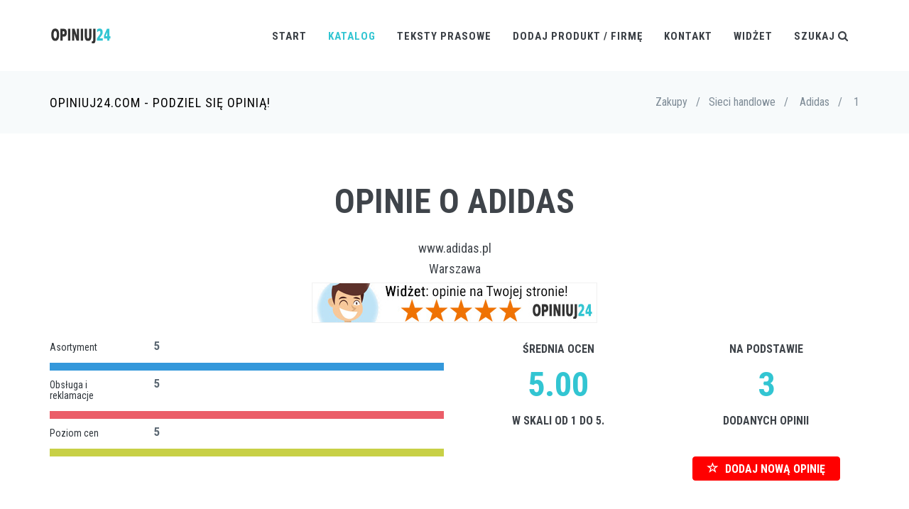

--- FILE ---
content_type: text/html; charset=utf-8
request_url: https://www.google.com/recaptcha/api2/aframe
body_size: 267
content:
<!DOCTYPE HTML><html><head><meta http-equiv="content-type" content="text/html; charset=UTF-8"></head><body><script nonce="5E_BA8qKbLkf58o1AdaVCA">/** Anti-fraud and anti-abuse applications only. See google.com/recaptcha */ try{var clients={'sodar':'https://pagead2.googlesyndication.com/pagead/sodar?'};window.addEventListener("message",function(a){try{if(a.source===window.parent){var b=JSON.parse(a.data);var c=clients[b['id']];if(c){var d=document.createElement('img');d.src=c+b['params']+'&rc='+(localStorage.getItem("rc::a")?sessionStorage.getItem("rc::b"):"");window.document.body.appendChild(d);sessionStorage.setItem("rc::e",parseInt(sessionStorage.getItem("rc::e")||0)+1);localStorage.setItem("rc::h",'1765456803914');}}}catch(b){}});window.parent.postMessage("_grecaptcha_ready", "*");}catch(b){}</script></body></html>